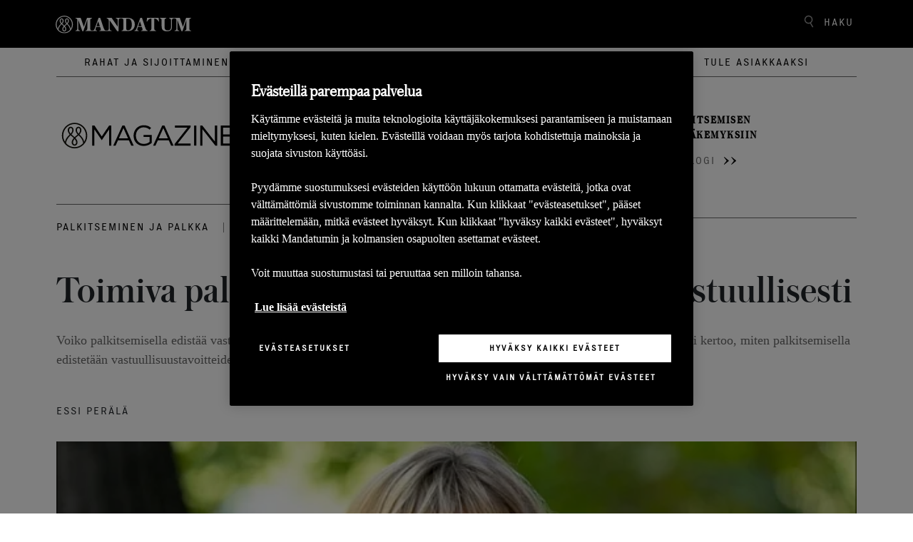

--- FILE ---
content_type: text/html; charset=utf-8
request_url: https://www.mandatum.fi/life-magazine/2017/toimiva-palkitseminen-ohjaa-toimimaan-vastuullisesti/
body_size: 8785
content:
<!doctype html>
<!--[if IE 9 ]>
    <html class="ie9" lang="fi">
<![endif]-->
<!--[if (gt IE 9)|(lt IE 9)]><!-->
<html lang="fi">
<!--<![endif]-->
<head>
    <meta charset="utf-8" />
    <meta http-equiv="x-ua-compatible" content="ie=edge">
    <meta name="viewport" content="width=device-width, initial-scale=1.0 shrink-to-fit=no">
    <link rel="preload" href="/static/dist/assets/fonts/Executive/ExecutiveRegular-Regular.eot" as="font" type="font/woff" crossorigin />
    <link rel="preload" href="/static/dist/assets/fonts/Austin/Austin-Medium-Web.eot" as="font" type="font/woff" crossorigin />
    <link rel="preload" href="/static/dist/assets/fonts/Austin/Austin-Light-Web.eot"as="font" type="font/woff" crossorigin />
    <link rel="preload stylesheet" href="/static/dist/magazineStyle.079b1d09320e2857bb31.css" as="style" />
    
        <!-- OneTrust Cookies Consent Notice -->
            <script src="https://cdn.cookielaw.org/scripttemplates/otSDKStub.js" data-language="fi" type="text/javascript" charset="UTF-8" data-domain-script="cab0a700-5b1b-49c9-8c15-1cf865cbe94a"></script>
    
    <script src="/static/dist/tailwind/cookiePreferences.53a1433cbd08b1e958e9.js"></script>
    
     <script type="text/javascript">
        function OptanonWrapper() {
            setAdobe();

            var regCheckPerformance = /,2,/;
            var regCheckTargeting = /,4,/;

            if (OptanonActiveGroups.match(regCheckTargeting)) {
                var elements = document.getElementsByClassName("optanon-category-4");
                loadIframe(elements);
            }
            if (OptanonActiveGroups.match(regCheckPerformance)) {
                var elements = document.getElementsByClassName("optanon-category-2");
                loadIframe(elements);
            }
           leadooConsentCheckCookiePro();
           CookiePreferences.setupCookiePreferences(); 

        }
        function loadIframe(elements) {
            for (var i = 0; i < elements.length; i++) {
                console.log(elements[i].tagName);
                for (var j = 0; j < elements[i].attributes.length; j++) {
                //    console.log(elements[i].attributes[j].name + ' ' + elements[i].attributes[j].value);
                }
                //            elements[i].tagName == "IFRAME" ? elements[i].setAttribute("src", elements[i].dataset.src) : -1;
                //console.log("dataset:" + elements[i].dataset); 
                var dataset = elements[i].dataset;
                for (var d in dataset)
                    console.log(d, dataset[d])
            }
        }
        function getAdobeJson() {
            var adobeCategories = {};
            for (var key in adobe.OptInCategories) {
                adobeCategories[key] = adobe.OptInCategories[key];
                adobeCategories[key] = adobe.optIn.isApproved(adobe.OptInCategories[key]);
                console.log("Adobe Category " + key + " has value " + adobe.optIn.isApproved(adobe.OptInCategories[key]));
            }
            return adobeCategories;
        }
        function setAdobe() {
            for (var key in adobe.OptInCategories) {
                if (OptanonActiveGroups.indexOf(',1,') !== -1 && (key == "ANALYTICS" || key == "CAMPAIGN")) {
                    adobe.optIn.approve(adobe.OptInCategories[key], false);
                } else if (OptanonActiveGroups.indexOf(',2,') !== -1 && key == "ECID") {
                    adobe.optIn.approve(adobe.OptInCategories[key], false);
                } else if (OptanonActiveGroups.indexOf(',4,') !== -1 && (key == "AAM" || key == "TARGET" || key == "MEDIA_ANALYTICS" || key == "LIVEFYRE" || key == "ADCLOUD")) {
                    adobe.optIn.approve(adobe.OptInCategories[key], false);
                } else {
                    adobe.optIn.deny(adobe.OptInCategories[key], false);
                }
            }
            return getAdobeJson();
        }

        function leadooConsentCheckCookiePro() {
            var consentArray = [];
            var consentGiven = false;

            // Read the OnetrustActiveGroups consent variable
            if (window.OnetrustActiveGroups !== undefined) {
                consentArray = window.OnetrustActiveGroups.split(",");
            }

            // Now check if the consentArray has Analytics Cookie consent and then enable analytics in the Leadoo script
            for (var i = 0; i < consentArray.length; i++) {
                if (consentArray[i] === "2") {
                if (!window.ldanalytics) window.ldanalytics = [];

                window.ldanalytics.push(function (a) {
                    a.toggleTracking(true, false);

                    console.log("Analytics consent given.");
                });

                consentGiven = true;
                }
            }

            if (!consentGiven) console.log("Analytics consent not given.");
        }

    </script>

    
    
<link rel="icon" type="image/png" href="/static/img/icons/mandatum/favicon.png" sizes="96x96" />
<link rel="icon" type="image/svg+xml" href="/static/img/icons/mandatum/favicon.svg" />
<link rel="shortcut icon" href="/static/img/icons/mandatum/favicon.ico" />
<link rel="apple-touch-icon" sizes="180x180" href="/static/img/icons/mandatum/apple-touch-icon.png" />
    <title>Toimiva palkitseminen ohjaa toimimaan vastuullisesti - Mandatum</title>
    <meta content="width=device-width" name="viewport">
    <meta content="Essi Per&#xE4;l&#xE4;" name="author" />

<meta content="Toimiva palkitseminen ohjaa toimimaan vastuullisesti" property="og:title" />
<meta content="website" property="og:type" />
<meta content="https://www.mandatum.fi/life-magazine/2017/toimiva-palkitseminen-ohjaa-toimimaan-vastuullisesti/" property="og:url" />
<meta content="Mandatum Lifen johtaja Tarja Tyni kertoo, miten palkitsemisella edistet&#xE4;&#xE4;n vastuullisuustavoitteiden toteutumista." name="description" property="og:description" />
<meta content="https://www.mandatum.fi/48de54/contentassets/ea83fe11ba914d638d0455f9c7f17f2e/3251393.jpg" property="og:image" />
<meta content="Palkitseminen ja palkka" property="idio:main_tag" />

    
    <meta name="main_tag" content="Palkitseminen ja palkka">
    <meta name="facet_tag" content="Työelämä ja yrittäjyys">

  

    <link href="https://www.mandatum.fi/life-magazine/2017/toimiva-palkitseminen-ohjaa-toimimaan-vastuullisesti/" rel="canonical"></link>
    
    
    <script>
!function(T,l,y){var S=T.location,k="script",D="instrumentationKey",C="ingestionendpoint",I="disableExceptionTracking",E="ai.device.",b="toLowerCase",w="crossOrigin",N="POST",e="appInsightsSDK",t=y.name||"appInsights";(y.name||T[e])&&(T[e]=t);var n=T[t]||function(d){var g=!1,f=!1,m={initialize:!0,queue:[],sv:"5",version:2,config:d};function v(e,t){var n={},a="Browser";return n[E+"id"]=a[b](),n[E+"type"]=a,n["ai.operation.name"]=S&&S.pathname||"_unknown_",n["ai.internal.sdkVersion"]="javascript:snippet_"+(m.sv||m.version),{time:function(){var e=new Date;function t(e){var t=""+e;return 1===t.length&&(t="0"+t),t}return e.getUTCFullYear()+"-"+t(1+e.getUTCMonth())+"-"+t(e.getUTCDate())+"T"+t(e.getUTCHours())+":"+t(e.getUTCMinutes())+":"+t(e.getUTCSeconds())+"."+((e.getUTCMilliseconds()/1e3).toFixed(3)+"").slice(2,5)+"Z"}(),iKey:e,name:"Microsoft.ApplicationInsights."+e.replace(/-/g,"")+"."+t,sampleRate:100,tags:n,data:{baseData:{ver:2}}}}var h=d.url||y.src;if(h){function a(e){var t,n,a,i,r,o,s,c,u,p,l;g=!0,m.queue=[],f||(f=!0,t=h,s=function(){var e={},t=d.connectionString;if(t)for(var n=t.split(";"),a=0;a<n.length;a++){var i=n[a].split("=");2===i.length&&(e[i[0][b]()]=i[1])}if(!e[C]){var r=e.endpointsuffix,o=r?e.location:null;e[C]="https://"+(o?o+".":"")+"dc."+(r||"services.visualstudio.com")}return e}(),c=s[D]||d[D]||"",u=s[C],p=u?u+"/v2/track":d.endpointUrl,(l=[]).push((n="SDK LOAD Failure: Failed to load Application Insights SDK script (See stack for details)",a=t,i=p,(o=(r=v(c,"Exception")).data).baseType="ExceptionData",o.baseData.exceptions=[{typeName:"SDKLoadFailed",message:n.replace(/\./g,"-"),hasFullStack:!1,stack:n+"\nSnippet failed to load ["+a+"] -- Telemetry is disabled\nHelp Link: https://go.microsoft.com/fwlink/?linkid=2128109\nHost: "+(S&&S.pathname||"_unknown_")+"\nEndpoint: "+i,parsedStack:[]}],r)),l.push(function(e,t,n,a){var i=v(c,"Message"),r=i.data;r.baseType="MessageData";var o=r.baseData;return o.message='AI (Internal): 99 message:"'+("SDK LOAD Failure: Failed to load Application Insights SDK script (See stack for details) ("+n+")").replace(/\"/g,"")+'"',o.properties={endpoint:a},i}(0,0,t,p)),function(e,t){if(JSON){var n=T.fetch;if(n&&!y.useXhr)n(t,{method:N,body:JSON.stringify(e),mode:"cors"});else if(XMLHttpRequest){var a=new XMLHttpRequest;a.open(N,t),a.setRequestHeader("Content-type","application/json"),a.send(JSON.stringify(e))}}}(l,p))}function i(e,t){f||setTimeout(function(){!t&&m.core||a()},500)}var e=function(){var n=l.createElement(k);n.src=h;var e=y[w];return!e&&""!==e||"undefined"==n[w]||(n[w]=e),n.onload=i,n.onerror=a,n.onreadystatechange=function(e,t){"loaded"!==n.readyState&&"complete"!==n.readyState||i(0,t)},n}();y.ld<0?l.getElementsByTagName("head")[0].appendChild(e):setTimeout(function(){l.getElementsByTagName(k)[0].parentNode.appendChild(e)},y.ld||0)}try{m.cookie=l.cookie}catch(p){}function t(e){for(;e.length;)!function(t){m[t]=function(){var e=arguments;g||m.queue.push(function(){m[t].apply(m,e)})}}(e.pop())}var n="track",r="TrackPage",o="TrackEvent";t([n+"Event",n+"PageView",n+"Exception",n+"Trace",n+"DependencyData",n+"Metric",n+"PageViewPerformance","start"+r,"stop"+r,"start"+o,"stop"+o,"addTelemetryInitializer","setAuthenticatedUserContext","clearAuthenticatedUserContext","flush"]),m.SeverityLevel={Verbose:0,Information:1,Warning:2,Error:3,Critical:4};var s=(d.extensionConfig||{}).ApplicationInsightsAnalytics||{};if(!0!==d[I]&&!0!==s[I]){var c="onerror";t(["_"+c]);var u=T[c];T[c]=function(e,t,n,a,i){var r=u&&u(e,t,n,a,i);return!0!==r&&m["_"+c]({message:e,url:t,lineNumber:n,columnNumber:a,error:i}),r},d.autoExceptionInstrumented=!0}return m}(y.cfg);function a(){y.onInit&&y.onInit(n)}(T[t]=n).queue&&0===n.queue.length?(n.queue.push(a),n.trackPageView({})):a()}(window,document,{src: "https://js.monitor.azure.com/scripts/b/ai.2.gbl.min.js", crossOrigin: "anonymous", cfg: {disablePageUnloadEvents: ['unload'], instrumentationKey: '24c9464f-9358-407a-b8d9-d36980f66813', disableCookiesUsage: true }});
</script>

    <script type='text/plain' class="optanon-category-2">
  var zaius = window['zaius']||(window['zaius']=[]);zaius.methods=["initialize","onload","customer","entity","event","subscribe","unsubscribe","consent","identify","anonymize","dispatch"];zaius.factory=function(e){return function(){var t=Array.prototype.slice.call(arguments);t.unshift(e);zaius.push(t);return zaius}};(function(){for(var i=0;i<zaius.methods.length;i++){var method=zaius.methods[i];zaius[method]=zaius.factory(method)}var e=document.createElement("script");e.type="text/javascript";e.async=true;e.src=("https:"===document.location.protocol?"https://":"http://")+"d1igp3oop3iho5.cloudfront.net/v2/nWY9Z3JXSXpJt2E7jleABA-eu1/zaius-min.js";var t=document.getElementsByTagName("script")[0];t.parentNode.insertBefore(e,t)})();
  // Edits to this script should only be made below this line.
  zaius.event('pageview');
</script>

<script type='text/plain' class="optanon-category-2">
_iaq = [ ['client', '722a7aa19b1f40da92617e3f66a02ba3'], ['track', 'consume'] ]; !function(d,s){var ia=d.createElement(s);ia.async=1,s=d.getElementsByTagName(s)[0],ia.src='//s.emea01.idio.episerver.net/ia.js',s.parentNode.insertBefore(ia,s)}(document,'script');
</script>
<meta name="google-site-verification" content="b4U49d1CivaOErHfnpFIVoeyCE5Ls7mIaPUIOoeyS2E" />
<meta name="facebook-domain-verification" content="6uv2k692ei5x2nc2gk0lvgqurpwizt" />


<script src="//assets.adobedtm.com/launch-ENd99739f9bc3845d6b73bbf6b42f0f3ea.min.js" async></script>



</head>

<body class="body">
    <div class="js-vue">
        <anchor-links />
    </div>
    
    
    <header class="js-vue header-life-magazine" id="header">
    <searchoverlay v-bind:model="{&quot;searchPage&quot;:&quot;/magazine/haku/&quot;,&quot;searchBarPlaceholder&quot;:&quot;Hae&quot;,&quot;searchBarTitle&quot;:&quot;Haku&quot;}" v-bind:action="&quot;/magazine/haku/&quot;"></searchoverlay>
    <div class="header-magazine-link col">
        <div class="header-top-container">
            <a href="/">
                    <img src="/4a4d22/globalassets/mandatum-logo-2021-white.svg" alt="mandatumlogo" class="mandatum-logo" />
            </a>
            <span class="js-vue">
                <search v-bind:model="{&quot;searchPage&quot;:&quot;/magazine/haku/&quot;,&quot;searchBarPlaceholder&quot;:&quot;Hae&quot;,&quot;searchBarTitle&quot;:&quot;Haku&quot;}"></search>
                <mobilemenu v-bind:model="{&quot;headerLinks&quot;:[{&quot;attributes&quot;:{&quot;href&quot;:&quot;~/link/eb0d5a1814a946dea294bd6aa839bd98.aspx&quot;},&quot;text&quot;:&quot;Rahat ja sijoittaminen&quot;,&quot;href&quot;:&quot;~/link/eb0d5a1814a946dea294bd6aa839bd98.aspx&quot;,&quot;target&quot;:null,&quot;title&quot;:null,&quot;referencedPermanentLinkIds&quot;:[&quot;eb0d5a18-14a9-46de-a294-bd6aa839bd98&quot;]},{&quot;attributes&quot;:{&quot;href&quot;:&quot;~/link/fe042975701a4f7481f71f319e1d3f0e.aspx&quot;},&quot;text&quot;:&quot;Ty&#xF6;el&#xE4;m&#xE4; ja yritt&#xE4;jyys&quot;,&quot;href&quot;:&quot;~/link/fe042975701a4f7481f71f319e1d3f0e.aspx&quot;,&quot;target&quot;:null,&quot;title&quot;:null,&quot;referencedPermanentLinkIds&quot;:[&quot;fe042975-701a-4f74-81f7-1f319e1d3f0e&quot;]},{&quot;attributes&quot;:{&quot;href&quot;:&quot;~/link/809db0ed8c57441d99e1929a0e2ad8a3.aspx&quot;},&quot;text&quot;:&quot;Arki ja oma el&#xE4;m&#xE4;&quot;,&quot;href&quot;:&quot;~/link/809db0ed8c57441d99e1929a0e2ad8a3.aspx&quot;,&quot;target&quot;:null,&quot;title&quot;:null,&quot;referencedPermanentLinkIds&quot;:[&quot;809db0ed-8c57-441d-99e1-929a0e2ad8a3&quot;]}],&quot;articlesLift&quot;:[{&quot;id&quot;:48965,&quot;highlightHeading&quot;:&quot;Lue tuorein katsaus markkinoista&quot;,&quot;description&quot;:null,&quot;contentLink&quot;:&quot;/magazine/&quot;,&quot;highlightImage&quot;:&quot;47244&quot;,&quot;highlightImageUrl&quot;:&quot;/4a91e3/globalassets/magazinen-kuvat-2024-/viikkokatsaus-artikkelikuva-q1-2024_kuva.jpg&quot;,&quot;highlightAlternativeText&quot;:&quot;&quot;,&quot;highlightAriaHidden&quot;:&quot;aria-hidden=\&quot;true\&quot; &quot;,&quot;startPublish&quot;:&quot;2025-01-15T10:28:35&#x2B;00:00&quot;,&quot;author&quot;:null,&quot;readMore&quot;:null,&quot;mainTag&quot;:{&quot;name&quot;:&quot;Markkinakatsaus&quot;,&quot;url&quot;:&quot;/magazine/artikkelit/life-magazine-tags/markkinakatsaus/&quot;,&quot;id&quot;:0},&quot;tags&quot;:[],&quot;facetTag&quot;:null},{&quot;id&quot;:48966,&quot;highlightHeading&quot;:&quot;Tutustu palkitsemisen asiantuntijan&#xE4;kemyksiin&quot;,&quot;description&quot;:null,&quot;contentLink&quot;:&quot;/magazine/&quot;,&quot;highlightImage&quot;:&quot;48075&quot;,&quot;highlightImageUrl&quot;:&quot;/4aca2a/globalassets/magazinen-kuvat-2024-/11-2024/tikkaat-mobiili.jpg&quot;,&quot;highlightAlternativeText&quot;:&quot;&quot;,&quot;highlightAriaHidden&quot;:&quot;aria-hidden=\&quot;true\&quot; &quot;,&quot;startPublish&quot;:&quot;2025-01-15T10:48:22&#x2B;00:00&quot;,&quot;author&quot;:null,&quot;readMore&quot;:null,&quot;mainTag&quot;:{&quot;name&quot;:&quot;Palkittu-blogi&quot;,&quot;url&quot;:&quot;/magazine/artikkelit/life-magazine-tags/palkittu-blogi/&quot;,&quot;id&quot;:0},&quot;tags&quot;:[],&quot;facetTag&quot;:null}],&quot;searchBar&quot;:{&quot;searchPage&quot;:&quot;/magazine/haku/&quot;,&quot;searchBarPlaceholder&quot;:&quot;Hae&quot;,&quot;searchBarTitle&quot;:&quot;Haku&quot;},&quot;startPage&quot;:&quot;31&quot;,&quot;vueHeaderLinks&quot;:[{&quot;href&quot;:&quot;/magazine/artikkelit/rahat-ja-sijoittaminen/&quot;,&quot;text&quot;:&quot;Rahat ja sijoittaminen&quot;},{&quot;href&quot;:&quot;/magazine/artikkelit/tyoelama-ja-yrittajyys/&quot;,&quot;text&quot;:&quot;Ty&#xF6;el&#xE4;m&#xE4; ja yritt&#xE4;jyys&quot;},{&quot;href&quot;:&quot;/magazine/artikkelit/arki-ja-oma-elama/&quot;,&quot;text&quot;:&quot;Arki ja oma el&#xE4;m&#xE4;&quot;}],&quot;logo&quot;:&quot;/4a4d22/globalassets/mandatum-logo-2021-white.svg&quot;,&quot;mobileLogo&quot;:&quot;/4ae5e5/globalassets/kuvat--2022/logot-ja-monogrammit/mandatum-icon.svg&quot;,&quot;lifeMagLogo&quot;:&quot;/495fed/contentassets/b898961974684a918b57688795ed28f4/m_magazine_logo_b.svg&quot;,&quot;lifeMagLogoMobile&quot;:&quot;/495fed/contentassets/b898961974684a918b57688795ed28f4/m_magazine_logo_w.svg&quot;}"></mobilemenu>
            </span>
        </div>
    </div>
    <div class="magazine-header-categories col">
        
<ul>
        <li>
            <a href="/magazine/artikkelit/rahat-ja-sijoittaminen/">Rahat ja sijoittaminen</a>
        </li>
        <li>
            <a href="/magazine/artikkelit/tyoelama-ja-yrittajyys/">Ty&#xF6;el&#xE4;m&#xE4; ja yritt&#xE4;jyys</a>
        </li>
        <li>
            <a href="/magazine/artikkelit/arki-ja-oma-elama/">Arki ja oma el&#xE4;m&#xE4;</a>
        </li>
</ul>
    </div>
    <div  class="article-container col">
        <span class="life-magazine-logo">
                <a class="d-none d-sm-block" href="/magazine/"><img src="/495fed/contentassets/b898961974684a918b57688795ed28f4/m_magazine_logo_b.svg" width="260" height="90" alt="Life Magazine logo" /></a>
        </span>
            <div class="article">
                <a href="/magazine/">
                    <p class="article-description">Lue tuorein katsaus markkinoista</p>
                    <span class="article-link">Markkinakatsaus</span><span class="arrows"><img src="/static/img/icons/arrow-double.svg" /></span>
                </a>
            </div>
            <div class="article">
                <a href="/magazine/">
                    <p class="article-description">Tutustu palkitsemisen asiantuntijan&#xE4;kemyksiin</p>
                    <span class="article-link">Palkittu-blogi</span><span class="arrows"><img src="/static/img/icons/arrow-double.svg" /></span>
                </a>
            </div>
    </div>
</header>

    <div class="magazine-page-content">
        

<div class="magazine-article-page">


    <div class="js-vue">
        <newslettersubscriptionpopup v-bind:model="{&quot;heading&quot;:&quot;Tilaa uutiskirje.&quot;,&quot;preamble&quot;:&quot;&lt;p&gt;Tilaa kiinnostavimmat artikkelit ja ajankohtaiset uutiset suoraan s&amp;auml;hk&amp;ouml;postiisi.&lt;/p&gt;&quot;,&quot;callToActionText&quot;:&quot;Tilaa&quot;,&quot;emailPlaceholder&quot;:&quot;Anna s&#xE4;hk&#xF6;postiosoitteesi&quot;,&quot;marketingAgreementText&quot;:&quot;Markkinointilupa. Minulle saa l&#xE4;hett&#xE4;&#xE4; s&#xE4;hk&#xF6;isesti Mandatumin palveluihin ja tuotteisiin liittyv&#xE4;&#xE4; markkinointiviestint&#xE4;&#xE4;, kuten tapahtumakutsuja, tietoa uusista palveluista tai ajankohtaisista kampanjoista&quot;,&quot;delay&quot;:9,&quot;closeButtonText&quot;:&quot;Sulje&quot;,&quot;smallDescriptionText&quot;:&quot;&lt;p&gt;K&amp;auml;sittelemme t&amp;auml;ss&amp;auml; antamiasi tietoja toteuttaaksemme palvelua toiveittesi mukaisesti. Lis&amp;auml;tietoja henkil&amp;ouml;tietojen k&amp;auml;sittelyst&amp;auml; l&amp;ouml;yd&amp;auml;t &lt;a href=\&quot;/footer/tietosuoja/\&quot;&gt;tietosuojak&amp;auml;yt&amp;auml;nn&amp;ouml;st&amp;auml;&lt;/a&gt;&lt;/p&gt;&quot;,&quot;disable&quot;:false,&quot;thankYouMessage&quot;:&quot;Kiitos uutiskirjeen tilauksesta. Saat pian viestin, jossa kerrotaan kuinka voit valita sinua kiinnostavimmat aihepiirit uutiskirjeen sis&#xE4;lt&#xF6;ihin. &quot;,&quot;subscriptionFailedMessage&quot;:null,&quot;emailValidationError&quot;:&quot;Sy&#xF6;t&#xE4; s&#xE4;hk&#xF6;postiosoite&quot;,&quot;eloquaFormUrl&quot;:&quot;https://fp.mandatum.fi/e/f2&quot;,&quot;eloquaNewsletterFormName&quot;:&quot;2018_ML_Web_Newsletter&quot;,&quot;eloquaFormSiteId&quot;:&quot;1172116142&quot;,&quot;eloquaFormConfirmationText&quot;:&quot;https://fp.mandatum.fi/e/DefaultFormSubmitConfirmation.aspx&quot;,&quot;sourceUrl&quot;:&quot;https://www.mandatum.fi/life-magazine/2017/toimiva-palkitseminen-ohjaa-toimimaan-vastuullisesti/&quot;,&quot;campaign&quot;:&quot;&quot;,&quot;source&quot;:&quot;&quot;,&quot;media&quot;:&quot;&quot;,&quot;referenceCompany&quot;:null,&quot;referenceTopic&quot;:null}"></newslettersubscriptionpopup>
    </div>
    <div class="horizontal-lines hide-on-mobile"></div>
    <div class="header-metadata">
            <span  class="article-main-tag"><a href="/magazine/artikkelit/life-magazine-tags/palkitseminen-ja-palkka/">Palkitseminen ja palkka</a></span>
            <span class="separator">|</span>
            <span class="article-publish-date">
                19.12.2017
            </span>
    </div>
    <h1>Toimiva palkitseminen ohjaa toimimaan vastuullisesti</h1>
    <div class="article-preamble">
Voiko palkitsemisella edistää vastuullisuustavoitteita? Kenelle bonuksia pitäisi maksaa? Mandatum Lifen johtaja Tarja Tyni kertoo, miten palkitsemisella edistetään vastuullisuustavoitteiden toteutumista.</div>
    <p class="article-author">Essi Per&#xE4;l&#xE4;</p>
    <div class="mobile-share">
        <div class="magazine-share">
    <span id="share-heading">Jaa artikkeli</span>
    <ul aria-labelledby="share-heading">
        <li>
            <a rel="noopener noreferrer"
               target="_blank"
               href="https://www.facebook.com/sharer/sharer.php?u=https://www.mandatum.fi/life-magazine/2017/toimiva-palkitseminen-ohjaa-toimimaan-vastuullisesti/"
               aria-label="Jaa Facebookissa">
                <img aria-hidden="true" class="fb-icon" src="/static/img/icons/icon-facebook-black.svg" />
                <span>Facebook</span>
            </a>
        </li>
        <li>
            <a rel="noopener noreferrer"
               target="_blank"
               href="https://www.linkedin.com/shareArticle?url=https://www.mandatum.fi/life-magazine/2017/toimiva-palkitseminen-ohjaa-toimimaan-vastuullisesti/&amp;mini=true"
               aria-label="Jaa Linkediniss&#xE4;">
                <img aria-hidden="true" class="linkedin-icon" src="/static/img/icons/icon-linkedin-black.svg" />
                <span>LinkedIn</span>
            </a>
        </li>
        <li>
            <a rel="noopener noreferrer"
               target="_blank"
               href="https://twitter.com/intent/tweet?url=https://www.mandatum.fi/life-magazine/2017/toimiva-palkitseminen-ohjaa-toimimaan-vastuullisesti/&amp;text=Toimiva%20palkitseminen%20ohjaa%20toimimaan%20vastuullisesti"
               aria-label="Jaa Twitteriss&#xE4;">
                <img aria-hidden="true" class="twitter-icon" src="/static/img/icons/some-x.svg" />
                <span>X</span>
            </a>
        </li>
        <li>
            <a rel="noopener noreferrer"
               target="_blank"
               href="whatsapp://send?text=https://www.mandatum.fi/life-magazine/2017/toimiva-palkitseminen-ohjaa-toimimaan-vastuullisesti/"
               data-action="share/whatsapp/share"
               aria-label="Jaa Whatsappissa">
                <img aria-hidden="true" class="whatsapp-icon" src="/static/img/icons/icon-whatsapp-black.svg" />
                <span>WhatsApp</span>
            </a>
        </li>
    </ul>
</div>
    </div>
    <div class="article-main-image" >
            <img src="/48de54/contentassets/ea83fe11ba914d638d0455f9c7f17f2e/3251393.jpg?width=1344"
 alt=""
srcset="/48de54/contentassets/ea83fe11ba914d638d0455f9c7f17f2e/3251393.jpg?width=610 610w"

                 sizes="(min-width: 1501px) 70vw, 90vw"
                 alt="magazine-main" />
        <figcaption class="caption">Kuva: Tomi Parkkonen</figcaption>
    </div>
    <div class="two-columns-content">
        <div class="left-column">
            <div class="editorial-block">
                
<!-- Article -->
<div>
<div>
<div>
<p>Voiko palkitsemisella edist&auml;&auml; vastuullisuustavoitteita? Kenelle bonuksia pit&auml;isi maksaa? Mandatum Lifen johtaja Tarja Tyni kertoo, miten palkitsemisella edistet&auml;&auml;n vastuullisuustavoitteiden toteutumista.</p>
</div>
<div>
<h2>Sit&auml; saa mit&auml; tilaa &ndash; tee tilaus huolella</h2>
<p>Hyv&auml; palkitseminen vaikuttaa toimintaan ja ohjaa tekemist&auml;. Tyni havainnollistaa asiaa yksinkertaisella esimerkill&auml;.</p>
<p>&rdquo;Kun mansikanpoimijan suoritusta mitataan m&auml;&auml;r&auml;n perusteella, poimii h&auml;n kaikki marjat. Kun poimijan suoritusta mitataan poimittujen mansikoiden laadun perusteella, poimii h&auml;n vain laadukkaat marjat&rdquo;, Tyni sanoo.</p>
<p>Yrityksen kannattaa suunnitella huolella, mist&auml; ja miksi ty&ouml;ntekij&ouml;it&auml; palkitaan.</p>
<p>&rdquo;Palkitseminen on johtamisen v&auml;line, joka edist&auml;&auml; tavoitteisiin p&auml;&auml;semist&auml;. Jos yrityksell&auml; on vastuullisuustavoitteita, ne tulisi huomioida my&ouml;s palkitsemisessa&rdquo;, Tyni korostaa.</p>
</div>
<div>
<p>Palkkioita voi saada vaikka hyv&auml;st&auml; johtamisesta, laadukkaasta sis&auml;isest&auml; yhteisty&ouml;st&auml; tai asiakastyytyv&auml;isyydest&auml;. T&auml;rkeint&auml; on, ett&auml; palkitseminen tukee ja edist&auml;&auml; organisaation tavoitteita.</p>
<p>&rdquo;Liian usein bonuksia maksetaan vain taloudellisista onnistumisista. Vaikka yrityskulttuuri on usein ratkaiseva tekij&auml; menestyksen kannalta, ei sen vahvistamisesta v&auml;ltt&auml;m&auml;tt&auml; palkita&rdquo;, Tyni pohtii.</p>
<p>Tyni pit&auml;&auml; t&auml;rke&auml;n&auml;, ett&auml; palkitsemista mietit&auml;&auml;n koko henkil&ouml;st&ouml;n kannalta. Se on osa nykyp&auml;iv&auml;n l&auml;pin&auml;kyv&auml;&auml; ja osallistavaa yrityskulttuuria.</p>
<p>&rdquo;Ihmiset ovat yrityksen t&auml;rkein voimavara. Siksi my&ouml;s palkitsemisen piiriss&auml; on syyt&auml; olla koko henkil&ouml;st&ouml;.&rdquo;</p>
<p>Palkitseminen on n&auml;in ollen my&ouml;s viestint&auml;&auml; &ndash; se, mist&auml; palkitaan, kertoo henkil&ouml;st&ouml;lle, mit&auml; yrityksess&auml; arvostetaan. Palkitsemisj&auml;rjestelm&auml;n olemassaolo on itsess&auml;&auml;n voimakas viesti ty&ouml;nantajan vastuullisuudesta.</p>
<h2>Ei onnistumista ilman oikeudenmukaisuutta</h2>
<p>Vastuullisen ty&ouml;nantajan palkitseminen on oikeudenmukaista.</p>
<p>&rdquo;Oikeudenmukaisuus ja vaikutusmahdollisuudet on aina huomioitava palkitsemisessa. Mit&auml; paremmin henkil&ouml; ymm&auml;rt&auml;&auml; palkitsemisen perusteet ja voi vaikuttaa niihin omalla ty&ouml;panoksellaan, sit&auml; motivoituneempi h&auml;n on.&rdquo;</p>
</div>
<div>
<p>"Vastuullinen palkitsemisj&auml;rjestelm&auml; kest&auml;&auml; p&auml;iv&auml;nvaloa."</p>
</div>
<div>
<p>Ep&auml;oikeudenmukaisuuden kokemuksella on negatiivisia vaikutuksia muun muassa henkil&ouml;n sitoutumiseen ja suoriutumiseen.</p>
<p>Vastuullinen palkitsemisj&auml;rjestelm&auml; kest&auml;&auml; p&auml;iv&auml;nvaloa ja on linjassa yrityksen arvojen ja periaatteiden kanssa. Vastuuttomasti toimivassa yrityksess&auml; ei kuitenkaan voida puhua vastuullisesta palkitsemisesta, vaikka palkitsemisj&auml;rjestelm&auml; koettaisiinkin oikeudenmukaiseksi.</p>
<h2>Katso kauas, palkitse nopeasti, mittaa jatkuvasti</h2>
<p>Vastuullinen palkitseminen on yhdistelm&auml; nopeaa kiitt&auml;mist&auml; sek&auml; pitk&auml;j&auml;nteist&auml; suunnittelua. Tavoitteet on syyt&auml; asettaa pitk&auml;ll&auml; t&auml;ht&auml;imell&auml;, mutta suorituksista tulee palkita my&ouml;s lyhyell&auml; t&auml;ht&auml;imell&auml;. Mittarit t&auml;ytyykin asettaa erilaisille aikaj&auml;nteille.</p>
</div>
<div>
<p>"Se, mist&auml; palkitaan, kertoo mit&auml; arvostetaan."</p>
</div>
<div>
<p>"Katso pitk&auml;j&auml;nteisesti, miten tulos syntyy, &auml;l&auml; vain sit&auml;, syntyyk&ouml; tulosta. T&auml;rke&auml;&auml; on muistaa tarkastella ja p&auml;ivitt&auml;&auml; palkitsemisj&auml;rjestelm&auml;&auml; s&auml;&auml;nn&ouml;llisin v&auml;liajoin&rdquo;, Tyni sanoo.</p>
<p>Nopea kiitt&auml;minen ja palkitseminen luovat palkitsemiseen konkretiaa ja ohjaavat toimintaa v&auml;litt&ouml;m&auml;sti.</p>
<p>&rdquo;Vaikka tavoitteet asetetaan pitk&auml;j&auml;nteisesti, hyv&auml; palkitseminen ja arvostus ovat arjessa l&auml;sn&auml;.&rdquo;</p>
<h2>Raha ei ratkaise kaikkea</h2>
<p>Vaikka rahasta puhutaan paljon, Tyni muistuttaa ett&auml; ty&ouml;n palkitsevuus koostuu monista muistakin asioista.</p>
<p>&rdquo;Esimerkiksi ty&ouml;n merkityksellisyys on t&auml;rke&auml; motivaation l&auml;hde. Palkka ei yksin riit&auml; synnytt&auml;m&auml;&auml;n motivaatiota. Siksi palkitsemisen on oltava aineellista ja aineetonta&rdquo;, huomauttaa Tyni.</p>
<p>Ty&ouml;h&ouml;n sitoutuminen ei synny tyhj&auml;st&auml;. Sit&auml; pit&auml;&auml; ruokkia: merkityksell&auml;, haasteilla, tavoitteilla ja kiitoksella.</p>
<p>&nbsp;</p>
<h2>Aloita n&auml;ist&auml;</h2>
<p>1. Kirkasta liiketoiminnan strategia ja tavoitteet. Pohdi, mik&auml; on liiketoiminnallesi keskeist&auml; menestyksen kannalta ja tunnista vastuullisuusaspektit.</p>
<p>2. Tunnista henkil&ouml;st&ouml;n rooli strategian toteutumisessa ja ota porukkasi suunnitteluun mukaan.</p>
<p>3. Suunnittele pitk&auml;ll&auml; t&auml;ht&auml;imell&auml;. Miten eri positioissa ty&ouml;skentelev&auml;t voivat omalla toiminnallaan vaikuttaa tavoitteiden toteutumiseen?</p>
<p>4. Rakenna oikeudenmukainen palkitsemisj&auml;rjestelm&auml;. Selkeyt&auml; palkitseminen ja sen perusteet. Palkitsemisen perusteiden tulisi olla kaikkien tiedossa.&nbsp;</p>
<p>5. Viesti selke&auml;sti ja tuo palkitseminen arjessa n&auml;kyv&auml;ksi.</p>
<p>6. Seuraa tuloksia ja p&auml;ivit&auml; j&auml;rjestelm&auml;&auml; aktiivisesti, v&auml;hint&auml;&auml;n vuoden v&auml;lein.</p>
</div>
<!-- ShareThis component --></div>
</div>
<!-- Bottom Ad -->
            </div>
        </div>
        <div class="right-column">
            <div class="magazine-share">
    <span id="share-heading">Jaa artikkeli</span>
    <ul aria-labelledby="share-heading">
        <li>
            <a rel="noopener noreferrer"
               target="_blank"
               href="https://www.facebook.com/sharer/sharer.php?u=https://www.mandatum.fi/life-magazine/2017/toimiva-palkitseminen-ohjaa-toimimaan-vastuullisesti/"
               aria-label="Jaa Facebookissa">
                <img aria-hidden="true" class="fb-icon" src="/static/img/icons/icon-facebook-black.svg" />
                <span>Facebook</span>
            </a>
        </li>
        <li>
            <a rel="noopener noreferrer"
               target="_blank"
               href="https://www.linkedin.com/shareArticle?url=https://www.mandatum.fi/life-magazine/2017/toimiva-palkitseminen-ohjaa-toimimaan-vastuullisesti/&amp;mini=true"
               aria-label="Jaa Linkediniss&#xE4;">
                <img aria-hidden="true" class="linkedin-icon" src="/static/img/icons/icon-linkedin-black.svg" />
                <span>LinkedIn</span>
            </a>
        </li>
        <li>
            <a rel="noopener noreferrer"
               target="_blank"
               href="https://twitter.com/intent/tweet?url=https://www.mandatum.fi/life-magazine/2017/toimiva-palkitseminen-ohjaa-toimimaan-vastuullisesti/&amp;text=Toimiva%20palkitseminen%20ohjaa%20toimimaan%20vastuullisesti"
               aria-label="Jaa Twitteriss&#xE4;">
                <img aria-hidden="true" class="twitter-icon" src="/static/img/icons/some-x.svg" />
                <span>X</span>
            </a>
        </li>
        <li>
            <a rel="noopener noreferrer"
               target="_blank"
               href="whatsapp://send?text=https://www.mandatum.fi/life-magazine/2017/toimiva-palkitseminen-ohjaa-toimimaan-vastuullisesti/"
               data-action="share/whatsapp/share"
               aria-label="Jaa Whatsappissa">
                <img aria-hidden="true" class="whatsapp-icon" src="/static/img/icons/icon-whatsapp-black.svg" />
                <span>WhatsApp</span>
            </a>
        </li>
    </ul>
</div>
            

        </div>
    </div>
    
        <div class="article-metadata">
            <span class="modified-text">Muokattu</span>
            <span class="metadata-date">
10.1.2019</span>


            


            <span class="metadata-tags-text">Tagit</span>
            <div class="article-tags">
                <div >
                    <span class="tag"><a href="/magazine/artikkelit/life-magazine-tags/palkitseminen-ja-palkka/">Palkitseminen ja palkka</a></span>
                        <span class="tag"><a href="/magazine/artikkelit/life-magazine-tags/johtaminen-ja-henkilosto/">Johtaminen ja henkil&#xF6;st&#xF6;</a></span>
                </div>
            </div>
        </div>
        <div class="horizontal-lines"></div>
        <div class="js-vue">
            <articlehighlights  :model="{&quot;lang&quot;:&quot;fi&quot;,&quot;currentPage&quot;:3531,&quot;mainTag&quot;:{&quot;name&quot;:&quot;Palkitseminen ja palkka&quot;,&quot;url&quot;:&quot;/magazine/artikkelit/life-magazine-tags/palkitseminen-ja-palkka/&quot;,&quot;id&quot;:0},&quot;mainTagId&quot;:3879,&quot;displayProductOrSection&quot;:false,&quot;productOrSectionHighlight&quot;:null,&quot;readMore&quot;:&quot;Lue lis&#xE4;&#xE4;&quot;,&quot;magazineNumberOfArticles&quot;:&quot;Artikkelia&quot;,&quot;amount&quot;:3,&quot;productOrSectionHighlightId&quot;:0,&quot;relatedArticlesHeading&quot;:null}"></articlehighlights>
        </div>
</div>

    </div>


    <footer class="footer-life-magazine">
    
    
<div class="js-vue">
    <newslettersubscription v-bind:model="{&quot;imageUrl&quot;:&quot;/49166e/globalassets/vanha-life-magazine-artikkelikuvat/uutiskirje-banner_225x300px.jpg&quot;,&quot;imageAlternativeText&quot;:&quot;uutiskirje-banner_225x300px.jpg&quot;,&quot;callToActionText&quot;:&quot;Tilaa uutiskirje&quot;,&quot;heading&quot;:&quot;Tilaa uutiskirje&quot;,&quot;preamble&quot;:&quot;Uutiskirjeess&#xE4; kerromme muun muassa sijoittamisen eri tavoista, talouspolitiikasta, verotuksesta sek&#xE4; niiden vaikutuksista omaan varallisuuteen. K&#xE4;sittelemme lis&#xE4;ksi ty&#xF6;el&#xE4;m&#xE4;n ja yritt&#xE4;jyyden aiheita sek&#xE4; omaa arkea ja riskeihin varautumista.\n\nVoit tilata uutiskirjeen oheisella lomakkeella.&quot;,&quot;emailPlaceholder&quot;:&quot;s&#xE4;hk&#xF6;posti&quot;,&quot;marketingAgreementText&quot;:&quot;Markkinointilupa. Minulle saa l&#xE4;hett&#xE4;&#xE4; s&#xE4;hk&#xF6;isesti Mandatumin palveluihin ja tuotteisiin liittyv&#xE4;&#xE4; markkinointiviestint&#xE4;&#xE4;, kuten tapahtumakutsuja, tietoa uusista palveluista tai ajankohtaisista kampanjoista.&quot;,&quot;smallDescriptionText&quot;:&quot;&lt;p&gt;K&amp;auml;sittelemme t&amp;auml;ss&amp;auml; antamiasi tietoja toteuttaaksemme palvelua toiveittesi mukaisesti. Lis&amp;auml;tietoja henkil&amp;ouml;tietojen k&amp;auml;sittelyst&amp;auml; l&amp;ouml;yd&amp;auml;t &lt;a href=\&quot;/footer/tietosuoja/\&quot;&gt;tietosuojak&amp;auml;yt&amp;auml;nn&amp;ouml;st&amp;auml;&lt;/a&gt;&lt;/p&gt;&quot;,&quot;thankYouMessage&quot;:&quot;Kiitos uutiskirjeen tilauksesta. Saat pian viestin, jonka kautta p&#xE4;&#xE4;set tarkemmin valitsemaan sinulle kiinnostavimmat sis&#xE4;ll&#xF6;t ja vahvistat tilauksen.&quot;,&quot;subscriptionFailedMessage&quot;:null,&quot;emailValidationError&quot;:&quot;Virheellinen s&#xE4;hk&#xF6;postiosoite&quot;,&quot;eloquaFormUrl&quot;:&quot;https://fp.mandatum.fi/e/f2&quot;,&quot;eloquaNewsletterFormName&quot;:&quot;2018_ML_Web_Newsletter&quot;,&quot;eloquaFormSiteId&quot;:&quot;1172116142&quot;,&quot;eloquaFormConfirmationText&quot;:&quot;https://fp.mandatum.fi/e/DefaultFormSubmitConfirmation.aspx&quot;,&quot;anchor&quot;:null,&quot;sourceUrl&quot;:&quot;https://www.mandatum.fi/life-magazine/2017/toimiva-palkitseminen-ohjaa-toimimaan-vastuullisesti/&quot;,&quot;campaign&quot;:&quot;&quot;,&quot;source&quot;:&quot;&quot;,&quot;media&quot;:&quot;&quot;,&quot;referenceCompany&quot;:null,&quot;referenceTopic&quot;:null}"></newslettersubscription>
</div>
    <div class="footer-bottom col-lg-12">
        <div class="footer-bottom-container">
            <div class="footer-content-left">
                    <img src="/495fed/contentassets/b898961974684a918b57688795ed28f4/m_magazine_logo_w.svg" width="260" height="90" alt="Life Magazine logo" />
                <div class="footer-links">
                    
<ul>
        <li>
            <a href="/magazine/artikkelit/rahat-ja-sijoittaminen/">Rahat ja sijoittaminen</a>
        </li>
        <li>
            <a href="/magazine/artikkelit/tyoelama-ja-yrittajyys/">Ty&#xF6;el&#xE4;m&#xE4; ja yritt&#xE4;jyys</a>
        </li>
        <li>
            <a href="/magazine/artikkelit/arki-ja-oma-elama/">Arki ja oma el&#xE4;m&#xE4;</a>
        </li>
</ul>
                </div>
            </div>
            <div class="footer-content-right">
                <div class="footer-social-media">
                    <span id="follow-heading"></span>
                    <ul aria-labelledby="follow-heading">
                            <li>
                                <a rel="noopener noreferrer" target="_blank" 
                                   href="https://www.facebook.com/mandatumlife"
                                   aria-label="Facebook">
                                    <img class="fb-icon" src="/static/img/icons/icon-facebook.svg" aria-hidden="true"/>
                                    <span>Facebook</span>
                                </a>
                            </li>
                            <li>
                                <a rel="noopener noreferrer" target="_blank"
                                   href="https://fi.linkedin.com/company/mandatumfi"
                                   aria-label="Linkedin">
                                    <img class="linkedin-icon" src="/static/img/icons/icon-linkedin.svg" aria-hidden="true"/>
                                    <span>LinkedIn</span>
                                </a>
                            </li>
                            <li>
                                <a rel="noopener noreferrer" target="_blank" 
                                   href="https://twitter.com/ml_salkunhoito"
                                   aria-label="Twitter">
                                    <img class="twitter-icon" src="/static/img/icons/icon-twitter.svg" aria-hidden="true"/>
                                    <span>Twitter</span>
                                </a>
                            </li>
                    </ul>
                </div>
            </div>
            <div class="footer-content-bottom">
                <img src=/4a4d22/globalassets/mandatum-logo-2021-white.svg class="footer-mandatum-logo" alt="mandatumlogo" />
                <div class="d-flex flex-wrap">
                    <div class="terms-and-conditions"><a href="/footer/kayttoehdot/">K&#xE4;ytt&#xF6;ehdot</a></div>
                    <div class="copyright"><a href="#open-cookie-settings" class="optanon-toggle-display" tabindex="0">Avaa ev&#xE4;steasetukset</a></div>
                    &#xA9; Mandatum-konserni 2025
                </div>
            </div>
        </div>
    </div>
</footer>
    
    <script defer="defer" src="/Util/Find/epi-util/find.js"></script>
<script>
document.addEventListener('DOMContentLoaded',function(){if(typeof FindApi === 'function'){var api = new FindApi();api.setApplicationUrl('/');api.setServiceApiBaseUrl('/find_v2/');api.processEventFromCurrentUri();api.bindWindowEvents();api.bindAClickEvent();api.sendBufferedEvents();}})
</script>


    <script src="/static/dist/script.8f8c6f475529f8e481cd.js"></script>
</body>

</html>


--- FILE ---
content_type: image/svg+xml
request_url: https://www.mandatum.fi/static/img/icons/icon-facebook.svg
body_size: 290
content:
<?xml version="1.0" encoding="UTF-8"?>
<svg width="19px" height="19px" viewBox="0 0 19 19" version="1.1" fill="#FFFFFF" xmlns="http://www.w3.org/2000/svg" xmlns:xlink="http://www.w3.org/1999/xlink">
    <!-- Generator: Sketch 51.3 (57544) - http://www.bohemiancoding.com/sketch -->
    <title>FB-icon</title>
    <desc>Created with Sketch.</desc>
    <defs></defs>
    <g id="FB-icon" stroke="none" stroke-width="1">
        <path d="M17.2727273,0 L1.72727273,0 C0.774681818,0 0,0.774681818 0,1.72727273 L0,17.2727273 C0,18.2253182 0.774681818,19 1.72727273,19 L8.20454545,19 C8.44290909,19 8.63636364,18.8065455 8.63636364,18.5681818 L8.63636364,12.5227273 C8.63636364,12.2843636 8.44290909,12.0909091 8.20454545,12.0909091 L7.35904545,12.0909091 C7.12068182,12.0909091 6.92722727,11.8974545 6.92722727,11.6590909 L6.92722727,9.06818182 C6.92722727,8.82981818 7.12068182,8.63636364 7.35904545,8.63636364 L8.20454545,8.63636364 C8.44290909,8.63636364 8.63636364,8.44290909 8.63636364,8.20454545 L8.63636364,7.34090909 C8.63636364,5.19822727 10.3800455,3.45454545 12.5227273,3.45454545 L15.1136364,3.45454545 C15.352,3.45454545 15.5454545,3.648 15.5454545,3.88636364 L15.5454545,6.47727273 C15.5454545,6.71563636 15.352,6.90909091 15.1136364,6.90909091 L12.5227273,6.90909091 C12.2843636,6.90909091 12.0909091,7.10254545 12.0909091,7.34090909 L12.0909091,8.20454545 C12.0909091,8.44290909 12.2843636,8.63636364 12.5227273,8.63636364 L15.1136364,8.63636364 C15.2405909,8.63636364 15.3615,8.69163636 15.4426818,8.78836364 C15.5255909,8.88595455 15.561,9.01377273 15.5394091,9.13986364 L15.1075909,11.7307727 C15.0730455,11.9389091 14.8942727,12.0909091 14.6818182,12.0909091 L12.5227273,12.0909091 C12.2843636,12.0909091 12.0909091,12.2843636 12.0909091,12.5227273 L12.0909091,18.5681818 C12.0909091,18.8065455 12.2843636,19 12.5227273,19 L17.2727273,19 C18.2253182,19 19,18.2253182 19,17.2727273 L19,1.72727273 C19,0.774681818 18.2253182,0 17.2727273,0" id="Fill-41"></path>
    </g>
</svg>

--- FILE ---
content_type: image/svg+xml
request_url: https://www.mandatum.fi/static/img/icons/arrow-double.svg
body_size: 344
content:
<?xml version="1.0" encoding="UTF-8"?>
<svg width="22px" height="22px" viewBox="0 0 22 22" version="1.1" xmlns="http://www.w3.org/2000/svg" xmlns:xlink="http://www.w3.org/1999/xlink">
    <!-- Generator: Sketch 51.3 (57544) - http://www.bohemiancoding.com/sketch -->
    <title>Icon/Arrow/Black</title>
    <desc>Created with Sketch.</desc>
    <defs></defs>
    <g id="Icon/Arrow/Black" stroke="none" stroke-width="1" fill="none" fill-rule="evenodd">
        <path d="M8.8008333,11.635 L2.3608333,16.92 L1.9058333,16.5 C2.11583435,16.1266648 2.38999827,15.7183355 2.7283333,15.275 C3.06666832,14.8316644 3.41083155,14.3825023 3.7608333,13.9275 C4.11083505,13.4724977 4.45499827,13.0291688 4.7933333,12.5975 C5.13166832,12.1658312 5.4174988,11.7633352 5.6508333,11.39 C5.4174988,11.0166648 5.13166832,10.6025023 4.7933333,10.1475 C4.45499827,9.69249772 4.10500177,9.231669 3.7433333,8.765 C3.38166482,8.298331 3.0375016,7.8550021 2.7108333,7.435 C2.384165,7.0149979 2.1275009,6.65333485 1.9408333,6.35 L2.3608333,5.93 L8.8008333,11.18 L8.8008333,11.635 Z M19.085,11.635 L12.645,16.92 L12.19,16.5 C12.400001,16.1266648 12.674165,15.7183355 13.0125,15.275 C13.350835,14.8316644 13.6949982,14.3825023 14.045,13.9275 C14.3950017,13.4724977 14.739165,13.0291688 15.0775,12.5975 C15.415835,12.1658312 15.7016655,11.7633352 15.935,11.39 C15.7016655,11.0166648 15.415835,10.6025023 15.0775,10.1475 C14.739165,9.69249772 14.3891685,9.231669 14.0275,8.765 C13.6658315,8.298331 13.3216683,7.8550021 12.995,7.435 C12.6683317,7.0149979 12.4116676,6.65333485 12.225,6.35 L12.645,5.93 L19.085,11.18 L19.085,11.635 Z" id="››" fill="#000000"></path>
    </g>
</svg>

--- FILE ---
content_type: image/svg+xml
request_url: https://www.mandatum.fi/4a4d22/globalassets/mandatum-logo-2021-white.svg
body_size: 253
content:
<svg xmlns="http://www.w3.org/2000/svg" viewBox="0 0 943.03 120.89"><defs><style>.cls-1{fill:#fff;}</style></defs><g id="Layer_2" data-name="Layer 2"><g id="Layer_1-2" data-name="Layer 1"><path class="cls-1" d="M599.48,77.3H572.93l-2.21,6.47c-1.1,3.58-2.47,7.71-2.47,10.6,0,4,1.79,5.91,4.4,6.88a15.75,15.75,0,0,0,4.43,1,1.5,1.5,0,0,1,1.35,1.49v.42a1.5,1.5,0,0,1-1.5,1.5H549.52a1.5,1.5,0,0,1-1.5-1.5v-.5a1.5,1.5,0,0,1,1.27-1.48,13.4,13.4,0,0,0,4.78-1.61,14.38,14.38,0,0,0,5.1-5.23c1.65-2.62,3.16-6.47,5.23-12.39l24.42-67.07a2,2,0,0,1,1.88-1.32h8.46a2,2,0,0,1,1.89,1.35l23.2,67.46a50.53,50.53,0,0,0,5.64,12.11,14.68,14.68,0,0,0,6.33,5.36,20.91,20.91,0,0,0,3.45,1.27,1.49,1.49,0,0,1,1.1,1.44v.61a1.5,1.5,0,0,1-1.5,1.5H595.89a1.5,1.5,0,0,1-1.5-1.5v-.49a1.51,1.51,0,0,1,1.3-1.48,25.07,25.07,0,0,0,4.21-.93c2.89-.83,5-1.93,5-6.06,0-3.44-1.79-7.71-3.44-12.38Zm-24.63-5.36h22.84L586.82,40h-1Z"/><path class="cls-1" d="M931.61,25.43a9.12,9.12,0,0,1,6.47-6.2,20.84,20.84,0,0,1,3.64-.7A1.49,1.49,0,0,0,943,17v-.43a1.5,1.5,0,0,0-1.5-1.5H909.22a2,2,0,0,0-1.88,1.33l-21,59.35h-.69L864.8,16.44a2,2,0,0,0-1.89-1.33h-72a1.5,1.5,0,0,0-1.5,1.5v.5a1.5,1.5,0,0,0,1.28,1.48,36.9,36.9,0,0,1,4.09.78,10.4,10.4,0,0,1,5.78,4.13c1.65,2.48,2.34,5.09,2.34,13.21v38.8c0,6.47-.83,12.39-3.3,16.79-3.44,6.19-10.32,8.81-20.09,8.81-8.81,0-16-2.62-19.54-11-1.52-3.85-2.07-8.26-2.07-13.49V37.12c0-5.91.28-8.94,1.38-11.69,1.37-3.72,3.44-5.37,6.47-6.2a20.71,20.71,0,0,1,3.22-.69,1.51,1.51,0,0,0,1.32-1.48v-.45a1.5,1.5,0,0,0-1.5-1.5H726.61a1.5,1.5,0,0,0-1.5,1.5V17a1.51,1.51,0,0,0,1.33,1.49,20.88,20.88,0,0,1,3.49.7c3,.83,5.09,2.48,6.47,6.2,1.23,2.75,1.37,5.78,1.37,11.83v34.4c0,7.16,1.1,15.55,3.3,20.37,5.51,11.55,18.72,15.41,33.72,15.41,17.61,0,26.14-5.64,30-11.84,3.31-5.64,4.68-12.38,4.68-20.91v-38c0-8.12.55-10.73,2.07-12.94a8.55,8.55,0,0,1,5.64-4.26l.79-.24a32.8,32.8,0,0,1,6.1-.55h2.72a36.48,36.48,0,0,1,5.34.36l.56.15c3,.83,5.09,2.48,6.46,6.2,1.24,2.75,1.38,6.74,1.38,12.79V84.05c0,8.11-.69,10.73-2.48,13.21a9.7,9.7,0,0,1-5.64,4.12,31.88,31.88,0,0,1-3.69.77,1.51,1.51,0,0,0-1.26,1.48v.52a1.5,1.5,0,0,0,1.5,1.5h29.61a1.5,1.5,0,0,0,1.5-1.5v-.5a1.5,1.5,0,0,0-1.28-1.48,26.35,26.35,0,0,1-3.95-.92A8.57,8.57,0,0,1,849.19,97c-1.51-2.2-2.06-4.82-2.06-12.93V30.24h.68L875,105.07a1.5,1.5,0,0,0,1.41,1H882a1.51,1.51,0,0,0,1.42-1l25.79-75.5h1v53c0,6.61-.42,10-1.52,12.8-1.37,3.71-3.3,5.23-6.33,6.19a26.46,26.46,0,0,1-4,.71,1.5,1.5,0,0,0-1.34,1.49v.43a1.5,1.5,0,0,0,1.5,1.5h43.09a1.5,1.5,0,0,0,1.5-1.5v-.44a1.48,1.48,0,0,0-1.31-1.48,20.79,20.79,0,0,1-3.64-.71,9.11,9.11,0,0,1-6.47-6.19c-1.1-2.75-1.37-6.19-1.37-12.8V38.22C930.24,31.62,930.51,28.18,931.61,25.43Z"/><path class="cls-1" d="M528.69,20.61c-5.78-3-14.73-5.5-26-5.5H420.09a1.5,1.5,0,0,0-1.5,1.5v.5a1.5,1.5,0,0,0,1.27,1.48,36.08,36.08,0,0,1,4,.78,10.4,10.4,0,0,1,5.78,4.13c1.65,2.48,2.34,5.09,2.34,13.21V75h-.55l-41.1-59a2,2,0,0,0-1.64-.85h-32a1.5,1.5,0,0,0-1.5,1.5v.46a1.5,1.5,0,0,0,1.29,1.48,17.36,17.36,0,0,1,3.39,1,13.92,13.92,0,0,1,7.29,7c1.92,4.12,2.61,9.22,2.61,19.95V84.05c0,8.11-.69,10.73-2.34,13.21a10.39,10.39,0,0,1-4.42,3.66,13.63,13.63,0,0,1-2.52.78q-1.06.22-2.25.42c-1,.15-4.58.23-5.55.23h0a16.85,16.85,0,0,1-7-1.52,14.63,14.63,0,0,1-6.33-5.36,50.15,50.15,0,0,1-5.64-12.11L310.49,15.9a2,2,0,0,0-1.89-1.35h-8.46a2,2,0,0,0-1.87,1.32L273.84,82.94c-2.07,5.92-3.58,9.77-5.23,12.39a14.36,14.36,0,0,1-5.09,5.23,12.78,12.78,0,0,1-3.88,1.44,17.82,17.82,0,0,1-3.64.35h-2a16.5,16.5,0,0,1-1.72-.08,21.4,21.4,0,0,1-4.09-.75,9.11,9.11,0,0,1-6.47-6.19c-1.1-2.75-1.38-6.19-1.38-12.8V38.22c0-6.6.28-10,1.38-12.79a9.12,9.12,0,0,1,6.47-6.2,20.9,20.9,0,0,1,3.63-.7A1.5,1.5,0,0,0,253.14,17v-.43a1.5,1.5,0,0,0-1.5-1.5H219.33a2,2,0,0,0-1.89,1.33l-21,59.35h-.69L174.9,16.44A2,2,0,0,0,173,15.11h-34a1.5,1.5,0,0,0-1.5,1.5V17a1.51,1.51,0,0,0,1.35,1.49,24.23,24.23,0,0,1,3.88.7c3,.83,5.09,2.48,6.47,6.2,1.24,2.75,1.38,6.74,1.38,12.79V84.05c0,8.11-.69,10.73-2.48,13.21a9.7,9.7,0,0,1-5.64,4.12,32.79,32.79,0,0,1-3.69.77,1.51,1.51,0,0,0-1.27,1.48v.52a1.5,1.5,0,0,0,1.5,1.5h29.62a1.5,1.5,0,0,0,1.5-1.5v-.5a1.5,1.5,0,0,0-1.29-1.48,26.22,26.22,0,0,1-3.94-.92A8.57,8.57,0,0,1,159.3,97c-1.52-2.2-2.07-4.82-2.07-12.93V30.24h.69l27.16,74.83a1.5,1.5,0,0,0,1.41,1h5.58a1.5,1.5,0,0,0,1.42-1l25.8-75.5h1v53c0,6.61-.41,10-1.51,12.8-1.38,3.71-3.3,5.23-6.33,6.19a26.6,26.6,0,0,1-4,.71,1.5,1.5,0,0,0-1.34,1.49v.43a1.5,1.5,0,0,0,1.5,1.5h77.83a1.5,1.5,0,0,0,1.5-1.5v-.42a1.49,1.49,0,0,0-1.35-1.49,15.84,15.84,0,0,1-4.43-1c-2.61-1-4.4-2.89-4.4-6.88,0-2.89,1.38-7,2.48-10.6l2.2-6.47h26.56l1.92,5.51c1.65,4.67,3.44,8.94,3.44,12.38,0,4.13-2.06,5.23-5,6.06a25.07,25.07,0,0,1-4.21.93,1.5,1.5,0,0,0-1.29,1.48v.49a1.5,1.5,0,0,0,1.5,1.5h82.44a1.5,1.5,0,0,0,1.5-1.5v-.5a1.5,1.5,0,0,0-1.28-1.48,22.11,22.11,0,0,1-3.81-.92A8.57,8.57,0,0,1,378.55,97c-1.51-2.2-2.2-4.82-2.2-12.93V33.54H377l50.59,71.95a2,2,0,0,0,1.63.85h7.79a1.5,1.5,0,0,0,1.5-1.5V36.71c0-8.12.68-10.73,2.2-12.94a8.55,8.55,0,0,1,5.64-4.26h0a28.72,28.72,0,0,1,6.42-.72h4.84a40.53,40.53,0,0,1,6,.45h0a9.12,9.12,0,0,1,6.47,6.2c1.1,2.75,1.37,6.19,1.37,12.79V82.53c0,6.61-.27,10-1.37,12.8a9.11,9.11,0,0,1-6.47,6.19,20.79,20.79,0,0,1-3.64.71,1.48,1.48,0,0,0-1.32,1.48v.44a1.5,1.5,0,0,0,1.5,1.5H506a51.62,51.62,0,0,0,23.53-5.78C542.17,93,551,80.33,551,60.24,551,39.46,541.21,27.08,528.69,20.61ZM284.3,71.94,295.3,40h1l10.87,31.93ZM520.43,93.81a21.21,21.21,0,0,1-15.55,6.47h-2.06c-3.86,0-6.88-.69-8.81-2.75s-2.34-6.33-2.34-11.42V23.36a3,3,0,0,1,.55-2.2c.55-.69,1.52-.69,2.62-.69h7.43c5.5,0,12.93,1.24,17.47,5.64,5.64,5.65,10.19,16.1,10.19,34.4C529.93,77.85,526.21,87.48,520.43,93.81Z"/><path class="cls-1" d="M719.4,38.85l-2.62-22.42a1.5,1.5,0,0,0-1.49-1.32H637.46A1.5,1.5,0,0,0,636,16.43l-2.63,22.42a1.51,1.51,0,0,0,1.49,1.68h.93a1.5,1.5,0,0,0,1.32-.81,45,45,0,0,1,9.46-12.6c4.3-4,11.19-7.06,16.83-7.06h2.89V83.49c0,6.06-.14,9.09-1.24,11.84a9.1,9.1,0,0,1-6.47,6.19,22.72,22.72,0,0,1-3.36.69,1.51,1.51,0,0,0-1.32,1.49v.45a1.5,1.5,0,0,0,1.5,1.5h42a1.5,1.5,0,0,0,1.5-1.5v-.45a1.51,1.51,0,0,0-1.32-1.49,23,23,0,0,1-3.36-.69,9.1,9.1,0,0,1-6.47-6.19c-1.1-2.75-1.23-5.78-1.23-11.84V20.06h2.89c5.64,0,12.53,3,16.82,7.06a44.84,44.84,0,0,1,9.46,12.6,1.51,1.51,0,0,0,1.33.81h.92A1.5,1.5,0,0,0,719.4,38.85Z"/><path class="cls-1" d="M120,60.45C120,27.16,93.3,0,60,0S0,27.16,0,60.45s26.67,60.44,60,60.44,60-27.15,60-60.44M19.89,96.6c.89-15.81,11.67-28,21.35-37.48C45.64,63,51.8,68,56,72c-5,5.82-9.81,12.38-9.81,20.55,0,10.41,7.32,15.68,13.8,15.68S73.78,103,73.78,92.59c0-8.17-4.85-14.73-9.81-20.55C68.18,68,74.33,63,78.73,59.12c9.68,9.5,20.46,21.67,21.36,37.48a53,53,0,0,1-80.2,0M71.23,34.89c0-5.23,2.15-10.36,7-10.36s7.48,5,7.48,10.36c0,6.44-2.88,11.55-6.8,16.39-4.65-5.07-7.7-9.45-7.7-16.39m-4,57.7c0,6.5-4,9.61-7.25,9.61s-7.25-3.11-7.25-9.61S56.26,81.38,60,76.67c3.72,4.71,7.25,9.52,7.25,15.92M41,51.28c-3.92-4.84-6.8-10-6.8-16.39,0-5.32,2.71-10.36,7.48-10.36s7,5.13,7,10.36c0,6.94-3.05,11.32-7.7,16.39m63.68,39.15c-1.23-14.81-12.88-26.36-21.51-35,4.7-5.58,9.07-12.87,9.07-20.52,0-10.2-7.24-16.28-14-16.28-7.1,0-13.56,6.07-13.56,16.28,0,7.65,5,15,9.75,20.43-4.85,4.3-9.61,8.21-14.45,12.54-4.84-4.33-9.61-8.24-14.54-12.61,4.83-5.33,9.83-12.71,9.83-20.36,0-10.21-6.46-16.28-13.56-16.28-6.79,0-14,6.08-14,16.28,0,7.65,4.37,14.94,9.06,20.52-8.63,8.66-20.28,20.21-21.51,35a55.09,55.09,0,0,1-8.79-30C6.46,30.38,30.29,5.93,60,5.93s53.52,24.45,53.52,54.52a55.09,55.09,0,0,1-8.79,30"/></g></g></svg>